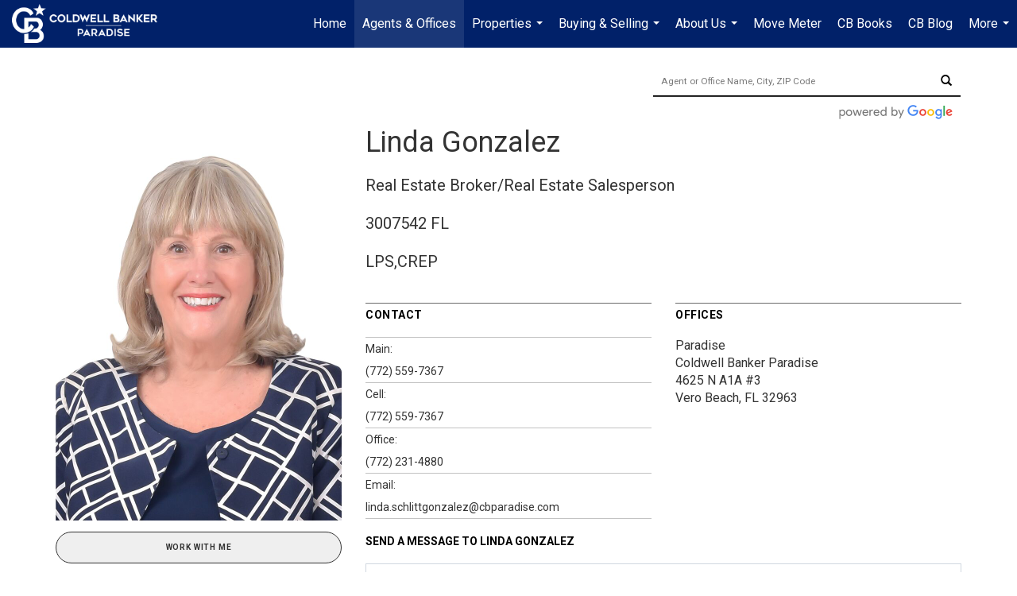

--- FILE ---
content_type: text/html; charset=utf-8
request_url: https://www.google.com/recaptcha/api2/anchor?ar=1&k=6LdmtrYUAAAAAAHk0DIYZUZov8ZzYGbtAIozmHtV&co=aHR0cHM6Ly9jYnBhcmFkaXNlLmNvbTo0NDM.&hl=en&v=N67nZn4AqZkNcbeMu4prBgzg&size=invisible&anchor-ms=20000&execute-ms=30000&cb=sdhdnfuly4ic
body_size: 48692
content:
<!DOCTYPE HTML><html dir="ltr" lang="en"><head><meta http-equiv="Content-Type" content="text/html; charset=UTF-8">
<meta http-equiv="X-UA-Compatible" content="IE=edge">
<title>reCAPTCHA</title>
<style type="text/css">
/* cyrillic-ext */
@font-face {
  font-family: 'Roboto';
  font-style: normal;
  font-weight: 400;
  font-stretch: 100%;
  src: url(//fonts.gstatic.com/s/roboto/v48/KFO7CnqEu92Fr1ME7kSn66aGLdTylUAMa3GUBHMdazTgWw.woff2) format('woff2');
  unicode-range: U+0460-052F, U+1C80-1C8A, U+20B4, U+2DE0-2DFF, U+A640-A69F, U+FE2E-FE2F;
}
/* cyrillic */
@font-face {
  font-family: 'Roboto';
  font-style: normal;
  font-weight: 400;
  font-stretch: 100%;
  src: url(//fonts.gstatic.com/s/roboto/v48/KFO7CnqEu92Fr1ME7kSn66aGLdTylUAMa3iUBHMdazTgWw.woff2) format('woff2');
  unicode-range: U+0301, U+0400-045F, U+0490-0491, U+04B0-04B1, U+2116;
}
/* greek-ext */
@font-face {
  font-family: 'Roboto';
  font-style: normal;
  font-weight: 400;
  font-stretch: 100%;
  src: url(//fonts.gstatic.com/s/roboto/v48/KFO7CnqEu92Fr1ME7kSn66aGLdTylUAMa3CUBHMdazTgWw.woff2) format('woff2');
  unicode-range: U+1F00-1FFF;
}
/* greek */
@font-face {
  font-family: 'Roboto';
  font-style: normal;
  font-weight: 400;
  font-stretch: 100%;
  src: url(//fonts.gstatic.com/s/roboto/v48/KFO7CnqEu92Fr1ME7kSn66aGLdTylUAMa3-UBHMdazTgWw.woff2) format('woff2');
  unicode-range: U+0370-0377, U+037A-037F, U+0384-038A, U+038C, U+038E-03A1, U+03A3-03FF;
}
/* math */
@font-face {
  font-family: 'Roboto';
  font-style: normal;
  font-weight: 400;
  font-stretch: 100%;
  src: url(//fonts.gstatic.com/s/roboto/v48/KFO7CnqEu92Fr1ME7kSn66aGLdTylUAMawCUBHMdazTgWw.woff2) format('woff2');
  unicode-range: U+0302-0303, U+0305, U+0307-0308, U+0310, U+0312, U+0315, U+031A, U+0326-0327, U+032C, U+032F-0330, U+0332-0333, U+0338, U+033A, U+0346, U+034D, U+0391-03A1, U+03A3-03A9, U+03B1-03C9, U+03D1, U+03D5-03D6, U+03F0-03F1, U+03F4-03F5, U+2016-2017, U+2034-2038, U+203C, U+2040, U+2043, U+2047, U+2050, U+2057, U+205F, U+2070-2071, U+2074-208E, U+2090-209C, U+20D0-20DC, U+20E1, U+20E5-20EF, U+2100-2112, U+2114-2115, U+2117-2121, U+2123-214F, U+2190, U+2192, U+2194-21AE, U+21B0-21E5, U+21F1-21F2, U+21F4-2211, U+2213-2214, U+2216-22FF, U+2308-230B, U+2310, U+2319, U+231C-2321, U+2336-237A, U+237C, U+2395, U+239B-23B7, U+23D0, U+23DC-23E1, U+2474-2475, U+25AF, U+25B3, U+25B7, U+25BD, U+25C1, U+25CA, U+25CC, U+25FB, U+266D-266F, U+27C0-27FF, U+2900-2AFF, U+2B0E-2B11, U+2B30-2B4C, U+2BFE, U+3030, U+FF5B, U+FF5D, U+1D400-1D7FF, U+1EE00-1EEFF;
}
/* symbols */
@font-face {
  font-family: 'Roboto';
  font-style: normal;
  font-weight: 400;
  font-stretch: 100%;
  src: url(//fonts.gstatic.com/s/roboto/v48/KFO7CnqEu92Fr1ME7kSn66aGLdTylUAMaxKUBHMdazTgWw.woff2) format('woff2');
  unicode-range: U+0001-000C, U+000E-001F, U+007F-009F, U+20DD-20E0, U+20E2-20E4, U+2150-218F, U+2190, U+2192, U+2194-2199, U+21AF, U+21E6-21F0, U+21F3, U+2218-2219, U+2299, U+22C4-22C6, U+2300-243F, U+2440-244A, U+2460-24FF, U+25A0-27BF, U+2800-28FF, U+2921-2922, U+2981, U+29BF, U+29EB, U+2B00-2BFF, U+4DC0-4DFF, U+FFF9-FFFB, U+10140-1018E, U+10190-1019C, U+101A0, U+101D0-101FD, U+102E0-102FB, U+10E60-10E7E, U+1D2C0-1D2D3, U+1D2E0-1D37F, U+1F000-1F0FF, U+1F100-1F1AD, U+1F1E6-1F1FF, U+1F30D-1F30F, U+1F315, U+1F31C, U+1F31E, U+1F320-1F32C, U+1F336, U+1F378, U+1F37D, U+1F382, U+1F393-1F39F, U+1F3A7-1F3A8, U+1F3AC-1F3AF, U+1F3C2, U+1F3C4-1F3C6, U+1F3CA-1F3CE, U+1F3D4-1F3E0, U+1F3ED, U+1F3F1-1F3F3, U+1F3F5-1F3F7, U+1F408, U+1F415, U+1F41F, U+1F426, U+1F43F, U+1F441-1F442, U+1F444, U+1F446-1F449, U+1F44C-1F44E, U+1F453, U+1F46A, U+1F47D, U+1F4A3, U+1F4B0, U+1F4B3, U+1F4B9, U+1F4BB, U+1F4BF, U+1F4C8-1F4CB, U+1F4D6, U+1F4DA, U+1F4DF, U+1F4E3-1F4E6, U+1F4EA-1F4ED, U+1F4F7, U+1F4F9-1F4FB, U+1F4FD-1F4FE, U+1F503, U+1F507-1F50B, U+1F50D, U+1F512-1F513, U+1F53E-1F54A, U+1F54F-1F5FA, U+1F610, U+1F650-1F67F, U+1F687, U+1F68D, U+1F691, U+1F694, U+1F698, U+1F6AD, U+1F6B2, U+1F6B9-1F6BA, U+1F6BC, U+1F6C6-1F6CF, U+1F6D3-1F6D7, U+1F6E0-1F6EA, U+1F6F0-1F6F3, U+1F6F7-1F6FC, U+1F700-1F7FF, U+1F800-1F80B, U+1F810-1F847, U+1F850-1F859, U+1F860-1F887, U+1F890-1F8AD, U+1F8B0-1F8BB, U+1F8C0-1F8C1, U+1F900-1F90B, U+1F93B, U+1F946, U+1F984, U+1F996, U+1F9E9, U+1FA00-1FA6F, U+1FA70-1FA7C, U+1FA80-1FA89, U+1FA8F-1FAC6, U+1FACE-1FADC, U+1FADF-1FAE9, U+1FAF0-1FAF8, U+1FB00-1FBFF;
}
/* vietnamese */
@font-face {
  font-family: 'Roboto';
  font-style: normal;
  font-weight: 400;
  font-stretch: 100%;
  src: url(//fonts.gstatic.com/s/roboto/v48/KFO7CnqEu92Fr1ME7kSn66aGLdTylUAMa3OUBHMdazTgWw.woff2) format('woff2');
  unicode-range: U+0102-0103, U+0110-0111, U+0128-0129, U+0168-0169, U+01A0-01A1, U+01AF-01B0, U+0300-0301, U+0303-0304, U+0308-0309, U+0323, U+0329, U+1EA0-1EF9, U+20AB;
}
/* latin-ext */
@font-face {
  font-family: 'Roboto';
  font-style: normal;
  font-weight: 400;
  font-stretch: 100%;
  src: url(//fonts.gstatic.com/s/roboto/v48/KFO7CnqEu92Fr1ME7kSn66aGLdTylUAMa3KUBHMdazTgWw.woff2) format('woff2');
  unicode-range: U+0100-02BA, U+02BD-02C5, U+02C7-02CC, U+02CE-02D7, U+02DD-02FF, U+0304, U+0308, U+0329, U+1D00-1DBF, U+1E00-1E9F, U+1EF2-1EFF, U+2020, U+20A0-20AB, U+20AD-20C0, U+2113, U+2C60-2C7F, U+A720-A7FF;
}
/* latin */
@font-face {
  font-family: 'Roboto';
  font-style: normal;
  font-weight: 400;
  font-stretch: 100%;
  src: url(//fonts.gstatic.com/s/roboto/v48/KFO7CnqEu92Fr1ME7kSn66aGLdTylUAMa3yUBHMdazQ.woff2) format('woff2');
  unicode-range: U+0000-00FF, U+0131, U+0152-0153, U+02BB-02BC, U+02C6, U+02DA, U+02DC, U+0304, U+0308, U+0329, U+2000-206F, U+20AC, U+2122, U+2191, U+2193, U+2212, U+2215, U+FEFF, U+FFFD;
}
/* cyrillic-ext */
@font-face {
  font-family: 'Roboto';
  font-style: normal;
  font-weight: 500;
  font-stretch: 100%;
  src: url(//fonts.gstatic.com/s/roboto/v48/KFO7CnqEu92Fr1ME7kSn66aGLdTylUAMa3GUBHMdazTgWw.woff2) format('woff2');
  unicode-range: U+0460-052F, U+1C80-1C8A, U+20B4, U+2DE0-2DFF, U+A640-A69F, U+FE2E-FE2F;
}
/* cyrillic */
@font-face {
  font-family: 'Roboto';
  font-style: normal;
  font-weight: 500;
  font-stretch: 100%;
  src: url(//fonts.gstatic.com/s/roboto/v48/KFO7CnqEu92Fr1ME7kSn66aGLdTylUAMa3iUBHMdazTgWw.woff2) format('woff2');
  unicode-range: U+0301, U+0400-045F, U+0490-0491, U+04B0-04B1, U+2116;
}
/* greek-ext */
@font-face {
  font-family: 'Roboto';
  font-style: normal;
  font-weight: 500;
  font-stretch: 100%;
  src: url(//fonts.gstatic.com/s/roboto/v48/KFO7CnqEu92Fr1ME7kSn66aGLdTylUAMa3CUBHMdazTgWw.woff2) format('woff2');
  unicode-range: U+1F00-1FFF;
}
/* greek */
@font-face {
  font-family: 'Roboto';
  font-style: normal;
  font-weight: 500;
  font-stretch: 100%;
  src: url(//fonts.gstatic.com/s/roboto/v48/KFO7CnqEu92Fr1ME7kSn66aGLdTylUAMa3-UBHMdazTgWw.woff2) format('woff2');
  unicode-range: U+0370-0377, U+037A-037F, U+0384-038A, U+038C, U+038E-03A1, U+03A3-03FF;
}
/* math */
@font-face {
  font-family: 'Roboto';
  font-style: normal;
  font-weight: 500;
  font-stretch: 100%;
  src: url(//fonts.gstatic.com/s/roboto/v48/KFO7CnqEu92Fr1ME7kSn66aGLdTylUAMawCUBHMdazTgWw.woff2) format('woff2');
  unicode-range: U+0302-0303, U+0305, U+0307-0308, U+0310, U+0312, U+0315, U+031A, U+0326-0327, U+032C, U+032F-0330, U+0332-0333, U+0338, U+033A, U+0346, U+034D, U+0391-03A1, U+03A3-03A9, U+03B1-03C9, U+03D1, U+03D5-03D6, U+03F0-03F1, U+03F4-03F5, U+2016-2017, U+2034-2038, U+203C, U+2040, U+2043, U+2047, U+2050, U+2057, U+205F, U+2070-2071, U+2074-208E, U+2090-209C, U+20D0-20DC, U+20E1, U+20E5-20EF, U+2100-2112, U+2114-2115, U+2117-2121, U+2123-214F, U+2190, U+2192, U+2194-21AE, U+21B0-21E5, U+21F1-21F2, U+21F4-2211, U+2213-2214, U+2216-22FF, U+2308-230B, U+2310, U+2319, U+231C-2321, U+2336-237A, U+237C, U+2395, U+239B-23B7, U+23D0, U+23DC-23E1, U+2474-2475, U+25AF, U+25B3, U+25B7, U+25BD, U+25C1, U+25CA, U+25CC, U+25FB, U+266D-266F, U+27C0-27FF, U+2900-2AFF, U+2B0E-2B11, U+2B30-2B4C, U+2BFE, U+3030, U+FF5B, U+FF5D, U+1D400-1D7FF, U+1EE00-1EEFF;
}
/* symbols */
@font-face {
  font-family: 'Roboto';
  font-style: normal;
  font-weight: 500;
  font-stretch: 100%;
  src: url(//fonts.gstatic.com/s/roboto/v48/KFO7CnqEu92Fr1ME7kSn66aGLdTylUAMaxKUBHMdazTgWw.woff2) format('woff2');
  unicode-range: U+0001-000C, U+000E-001F, U+007F-009F, U+20DD-20E0, U+20E2-20E4, U+2150-218F, U+2190, U+2192, U+2194-2199, U+21AF, U+21E6-21F0, U+21F3, U+2218-2219, U+2299, U+22C4-22C6, U+2300-243F, U+2440-244A, U+2460-24FF, U+25A0-27BF, U+2800-28FF, U+2921-2922, U+2981, U+29BF, U+29EB, U+2B00-2BFF, U+4DC0-4DFF, U+FFF9-FFFB, U+10140-1018E, U+10190-1019C, U+101A0, U+101D0-101FD, U+102E0-102FB, U+10E60-10E7E, U+1D2C0-1D2D3, U+1D2E0-1D37F, U+1F000-1F0FF, U+1F100-1F1AD, U+1F1E6-1F1FF, U+1F30D-1F30F, U+1F315, U+1F31C, U+1F31E, U+1F320-1F32C, U+1F336, U+1F378, U+1F37D, U+1F382, U+1F393-1F39F, U+1F3A7-1F3A8, U+1F3AC-1F3AF, U+1F3C2, U+1F3C4-1F3C6, U+1F3CA-1F3CE, U+1F3D4-1F3E0, U+1F3ED, U+1F3F1-1F3F3, U+1F3F5-1F3F7, U+1F408, U+1F415, U+1F41F, U+1F426, U+1F43F, U+1F441-1F442, U+1F444, U+1F446-1F449, U+1F44C-1F44E, U+1F453, U+1F46A, U+1F47D, U+1F4A3, U+1F4B0, U+1F4B3, U+1F4B9, U+1F4BB, U+1F4BF, U+1F4C8-1F4CB, U+1F4D6, U+1F4DA, U+1F4DF, U+1F4E3-1F4E6, U+1F4EA-1F4ED, U+1F4F7, U+1F4F9-1F4FB, U+1F4FD-1F4FE, U+1F503, U+1F507-1F50B, U+1F50D, U+1F512-1F513, U+1F53E-1F54A, U+1F54F-1F5FA, U+1F610, U+1F650-1F67F, U+1F687, U+1F68D, U+1F691, U+1F694, U+1F698, U+1F6AD, U+1F6B2, U+1F6B9-1F6BA, U+1F6BC, U+1F6C6-1F6CF, U+1F6D3-1F6D7, U+1F6E0-1F6EA, U+1F6F0-1F6F3, U+1F6F7-1F6FC, U+1F700-1F7FF, U+1F800-1F80B, U+1F810-1F847, U+1F850-1F859, U+1F860-1F887, U+1F890-1F8AD, U+1F8B0-1F8BB, U+1F8C0-1F8C1, U+1F900-1F90B, U+1F93B, U+1F946, U+1F984, U+1F996, U+1F9E9, U+1FA00-1FA6F, U+1FA70-1FA7C, U+1FA80-1FA89, U+1FA8F-1FAC6, U+1FACE-1FADC, U+1FADF-1FAE9, U+1FAF0-1FAF8, U+1FB00-1FBFF;
}
/* vietnamese */
@font-face {
  font-family: 'Roboto';
  font-style: normal;
  font-weight: 500;
  font-stretch: 100%;
  src: url(//fonts.gstatic.com/s/roboto/v48/KFO7CnqEu92Fr1ME7kSn66aGLdTylUAMa3OUBHMdazTgWw.woff2) format('woff2');
  unicode-range: U+0102-0103, U+0110-0111, U+0128-0129, U+0168-0169, U+01A0-01A1, U+01AF-01B0, U+0300-0301, U+0303-0304, U+0308-0309, U+0323, U+0329, U+1EA0-1EF9, U+20AB;
}
/* latin-ext */
@font-face {
  font-family: 'Roboto';
  font-style: normal;
  font-weight: 500;
  font-stretch: 100%;
  src: url(//fonts.gstatic.com/s/roboto/v48/KFO7CnqEu92Fr1ME7kSn66aGLdTylUAMa3KUBHMdazTgWw.woff2) format('woff2');
  unicode-range: U+0100-02BA, U+02BD-02C5, U+02C7-02CC, U+02CE-02D7, U+02DD-02FF, U+0304, U+0308, U+0329, U+1D00-1DBF, U+1E00-1E9F, U+1EF2-1EFF, U+2020, U+20A0-20AB, U+20AD-20C0, U+2113, U+2C60-2C7F, U+A720-A7FF;
}
/* latin */
@font-face {
  font-family: 'Roboto';
  font-style: normal;
  font-weight: 500;
  font-stretch: 100%;
  src: url(//fonts.gstatic.com/s/roboto/v48/KFO7CnqEu92Fr1ME7kSn66aGLdTylUAMa3yUBHMdazQ.woff2) format('woff2');
  unicode-range: U+0000-00FF, U+0131, U+0152-0153, U+02BB-02BC, U+02C6, U+02DA, U+02DC, U+0304, U+0308, U+0329, U+2000-206F, U+20AC, U+2122, U+2191, U+2193, U+2212, U+2215, U+FEFF, U+FFFD;
}
/* cyrillic-ext */
@font-face {
  font-family: 'Roboto';
  font-style: normal;
  font-weight: 900;
  font-stretch: 100%;
  src: url(//fonts.gstatic.com/s/roboto/v48/KFO7CnqEu92Fr1ME7kSn66aGLdTylUAMa3GUBHMdazTgWw.woff2) format('woff2');
  unicode-range: U+0460-052F, U+1C80-1C8A, U+20B4, U+2DE0-2DFF, U+A640-A69F, U+FE2E-FE2F;
}
/* cyrillic */
@font-face {
  font-family: 'Roboto';
  font-style: normal;
  font-weight: 900;
  font-stretch: 100%;
  src: url(//fonts.gstatic.com/s/roboto/v48/KFO7CnqEu92Fr1ME7kSn66aGLdTylUAMa3iUBHMdazTgWw.woff2) format('woff2');
  unicode-range: U+0301, U+0400-045F, U+0490-0491, U+04B0-04B1, U+2116;
}
/* greek-ext */
@font-face {
  font-family: 'Roboto';
  font-style: normal;
  font-weight: 900;
  font-stretch: 100%;
  src: url(//fonts.gstatic.com/s/roboto/v48/KFO7CnqEu92Fr1ME7kSn66aGLdTylUAMa3CUBHMdazTgWw.woff2) format('woff2');
  unicode-range: U+1F00-1FFF;
}
/* greek */
@font-face {
  font-family: 'Roboto';
  font-style: normal;
  font-weight: 900;
  font-stretch: 100%;
  src: url(//fonts.gstatic.com/s/roboto/v48/KFO7CnqEu92Fr1ME7kSn66aGLdTylUAMa3-UBHMdazTgWw.woff2) format('woff2');
  unicode-range: U+0370-0377, U+037A-037F, U+0384-038A, U+038C, U+038E-03A1, U+03A3-03FF;
}
/* math */
@font-face {
  font-family: 'Roboto';
  font-style: normal;
  font-weight: 900;
  font-stretch: 100%;
  src: url(//fonts.gstatic.com/s/roboto/v48/KFO7CnqEu92Fr1ME7kSn66aGLdTylUAMawCUBHMdazTgWw.woff2) format('woff2');
  unicode-range: U+0302-0303, U+0305, U+0307-0308, U+0310, U+0312, U+0315, U+031A, U+0326-0327, U+032C, U+032F-0330, U+0332-0333, U+0338, U+033A, U+0346, U+034D, U+0391-03A1, U+03A3-03A9, U+03B1-03C9, U+03D1, U+03D5-03D6, U+03F0-03F1, U+03F4-03F5, U+2016-2017, U+2034-2038, U+203C, U+2040, U+2043, U+2047, U+2050, U+2057, U+205F, U+2070-2071, U+2074-208E, U+2090-209C, U+20D0-20DC, U+20E1, U+20E5-20EF, U+2100-2112, U+2114-2115, U+2117-2121, U+2123-214F, U+2190, U+2192, U+2194-21AE, U+21B0-21E5, U+21F1-21F2, U+21F4-2211, U+2213-2214, U+2216-22FF, U+2308-230B, U+2310, U+2319, U+231C-2321, U+2336-237A, U+237C, U+2395, U+239B-23B7, U+23D0, U+23DC-23E1, U+2474-2475, U+25AF, U+25B3, U+25B7, U+25BD, U+25C1, U+25CA, U+25CC, U+25FB, U+266D-266F, U+27C0-27FF, U+2900-2AFF, U+2B0E-2B11, U+2B30-2B4C, U+2BFE, U+3030, U+FF5B, U+FF5D, U+1D400-1D7FF, U+1EE00-1EEFF;
}
/* symbols */
@font-face {
  font-family: 'Roboto';
  font-style: normal;
  font-weight: 900;
  font-stretch: 100%;
  src: url(//fonts.gstatic.com/s/roboto/v48/KFO7CnqEu92Fr1ME7kSn66aGLdTylUAMaxKUBHMdazTgWw.woff2) format('woff2');
  unicode-range: U+0001-000C, U+000E-001F, U+007F-009F, U+20DD-20E0, U+20E2-20E4, U+2150-218F, U+2190, U+2192, U+2194-2199, U+21AF, U+21E6-21F0, U+21F3, U+2218-2219, U+2299, U+22C4-22C6, U+2300-243F, U+2440-244A, U+2460-24FF, U+25A0-27BF, U+2800-28FF, U+2921-2922, U+2981, U+29BF, U+29EB, U+2B00-2BFF, U+4DC0-4DFF, U+FFF9-FFFB, U+10140-1018E, U+10190-1019C, U+101A0, U+101D0-101FD, U+102E0-102FB, U+10E60-10E7E, U+1D2C0-1D2D3, U+1D2E0-1D37F, U+1F000-1F0FF, U+1F100-1F1AD, U+1F1E6-1F1FF, U+1F30D-1F30F, U+1F315, U+1F31C, U+1F31E, U+1F320-1F32C, U+1F336, U+1F378, U+1F37D, U+1F382, U+1F393-1F39F, U+1F3A7-1F3A8, U+1F3AC-1F3AF, U+1F3C2, U+1F3C4-1F3C6, U+1F3CA-1F3CE, U+1F3D4-1F3E0, U+1F3ED, U+1F3F1-1F3F3, U+1F3F5-1F3F7, U+1F408, U+1F415, U+1F41F, U+1F426, U+1F43F, U+1F441-1F442, U+1F444, U+1F446-1F449, U+1F44C-1F44E, U+1F453, U+1F46A, U+1F47D, U+1F4A3, U+1F4B0, U+1F4B3, U+1F4B9, U+1F4BB, U+1F4BF, U+1F4C8-1F4CB, U+1F4D6, U+1F4DA, U+1F4DF, U+1F4E3-1F4E6, U+1F4EA-1F4ED, U+1F4F7, U+1F4F9-1F4FB, U+1F4FD-1F4FE, U+1F503, U+1F507-1F50B, U+1F50D, U+1F512-1F513, U+1F53E-1F54A, U+1F54F-1F5FA, U+1F610, U+1F650-1F67F, U+1F687, U+1F68D, U+1F691, U+1F694, U+1F698, U+1F6AD, U+1F6B2, U+1F6B9-1F6BA, U+1F6BC, U+1F6C6-1F6CF, U+1F6D3-1F6D7, U+1F6E0-1F6EA, U+1F6F0-1F6F3, U+1F6F7-1F6FC, U+1F700-1F7FF, U+1F800-1F80B, U+1F810-1F847, U+1F850-1F859, U+1F860-1F887, U+1F890-1F8AD, U+1F8B0-1F8BB, U+1F8C0-1F8C1, U+1F900-1F90B, U+1F93B, U+1F946, U+1F984, U+1F996, U+1F9E9, U+1FA00-1FA6F, U+1FA70-1FA7C, U+1FA80-1FA89, U+1FA8F-1FAC6, U+1FACE-1FADC, U+1FADF-1FAE9, U+1FAF0-1FAF8, U+1FB00-1FBFF;
}
/* vietnamese */
@font-face {
  font-family: 'Roboto';
  font-style: normal;
  font-weight: 900;
  font-stretch: 100%;
  src: url(//fonts.gstatic.com/s/roboto/v48/KFO7CnqEu92Fr1ME7kSn66aGLdTylUAMa3OUBHMdazTgWw.woff2) format('woff2');
  unicode-range: U+0102-0103, U+0110-0111, U+0128-0129, U+0168-0169, U+01A0-01A1, U+01AF-01B0, U+0300-0301, U+0303-0304, U+0308-0309, U+0323, U+0329, U+1EA0-1EF9, U+20AB;
}
/* latin-ext */
@font-face {
  font-family: 'Roboto';
  font-style: normal;
  font-weight: 900;
  font-stretch: 100%;
  src: url(//fonts.gstatic.com/s/roboto/v48/KFO7CnqEu92Fr1ME7kSn66aGLdTylUAMa3KUBHMdazTgWw.woff2) format('woff2');
  unicode-range: U+0100-02BA, U+02BD-02C5, U+02C7-02CC, U+02CE-02D7, U+02DD-02FF, U+0304, U+0308, U+0329, U+1D00-1DBF, U+1E00-1E9F, U+1EF2-1EFF, U+2020, U+20A0-20AB, U+20AD-20C0, U+2113, U+2C60-2C7F, U+A720-A7FF;
}
/* latin */
@font-face {
  font-family: 'Roboto';
  font-style: normal;
  font-weight: 900;
  font-stretch: 100%;
  src: url(//fonts.gstatic.com/s/roboto/v48/KFO7CnqEu92Fr1ME7kSn66aGLdTylUAMa3yUBHMdazQ.woff2) format('woff2');
  unicode-range: U+0000-00FF, U+0131, U+0152-0153, U+02BB-02BC, U+02C6, U+02DA, U+02DC, U+0304, U+0308, U+0329, U+2000-206F, U+20AC, U+2122, U+2191, U+2193, U+2212, U+2215, U+FEFF, U+FFFD;
}

</style>
<link rel="stylesheet" type="text/css" href="https://www.gstatic.com/recaptcha/releases/N67nZn4AqZkNcbeMu4prBgzg/styles__ltr.css">
<script nonce="qqztsSWlb-eS_PMMfDVhwQ" type="text/javascript">window['__recaptcha_api'] = 'https://www.google.com/recaptcha/api2/';</script>
<script type="text/javascript" src="https://www.gstatic.com/recaptcha/releases/N67nZn4AqZkNcbeMu4prBgzg/recaptcha__en.js" nonce="qqztsSWlb-eS_PMMfDVhwQ">
      
    </script></head>
<body><div id="rc-anchor-alert" class="rc-anchor-alert"></div>
<input type="hidden" id="recaptcha-token" value="[base64]">
<script type="text/javascript" nonce="qqztsSWlb-eS_PMMfDVhwQ">
      recaptcha.anchor.Main.init("[\x22ainput\x22,[\x22bgdata\x22,\x22\x22,\[base64]/[base64]/MjU1Ong/[base64]/[base64]/[base64]/[base64]/[base64]/[base64]/[base64]/[base64]/[base64]/[base64]/[base64]/[base64]/[base64]/[base64]/[base64]\\u003d\x22,\[base64]\\u003d\x22,\x22wrvDoMK0woDDvFfCjS9Eey3CpcO2Xjw9wphhwo9Sw4zDtxdTAMKHVnQSXUPCqMKBwqDDrGVrwoEyI0wIHjRew4tMBjkCw6hYw7o+ZxJywqXDgsKsw5TCrMKHwoVkFsOwwqvCpsKJLhPDu3PCmMOEF8OaZMOFw5PDi8K4Vjl3cl/[base64]/CkMOYEcK5AsOKGsKiw5vCtMK6w6BpMw1vw4PDkcO+w7fDn8KZw4AwbMKtV8OBw790woPDgXHCmsKnw5/[base64]/CpcOZw4LCk8KaKyBrw4BXwq91LWVmJcOOIMKwwrPClcO2M3XDnMOuwpgdwo8Rw7JFwpPCvcK7fsOYw7nDu3HDj0rCh8KuK8KFFygbw5HDucKhwobCgC96w6nCl8Kdw7Q5MsO/[base64]/DlRApw5bCvnNJw7VfPUjCtzXCpmrCqcOma8OcBcO8dMOkZSFdHn0Qwo5jHsKmw5/[base64]/DgknDkTVcO188C8OMXsKOZ2vDj8OrLGpRUw7Dl2fDtMK3w6YNwr7DuMKgwqgFw6hqw4HCuwrCrcOeY1rDnQPDq3oDw67Do8KQw79AAcKiw4nCp1g8w6HCmMK5wp8KwoDCrWV0F8OwRyfCicK2A8OUw7ASw4ArWl/DjsKbLxfCqXkMwoQvUMOPwoXCpCLCgcKDwrxMw6HDkwIwwrkFw6DDplXDokPDocKJw4/[base64]/Di8KXHcKmw7dRwoLDumvDhBlNw6HDmy7CmifDjMOOJsOMQMOLWm5cwqlkwpQIwr/DljdtQCQNwrRjAsKnAEsgwpnCl0suODHCi8OAY8ORwpVpw4vCq8OAXcOmw6TDlsK/YwnDtMKsbsOGw6jDmEpgwqsWw4HDqMKeRlolwpTDiwMiw6PDhVDCv2oPWFbCi8Kow4jCnRx/w7HDksK4BElhw6zDgxEHwpnCl24rwqHCssKfbcKyw6pCw7s4d8ONEi/[base64]/DqifCh2bDvMKvwqrCn3oVC2wCWAQ+UMKfS8Kbw5zCr0XDm30Bw4HCsUNZPBzDsQrDicOTwobCgGhaVsK9wrYDw6dPwr/DvMKkw7ccScONEiwmwrlFw5zDiMKGVDN9KjQ1w711wpspwpfCg2bCjcKRw5EvIsOCwo7ChVDCmTjDusKQHUjDuwduCjLDnsK5RConOV/[base64]/DtcKAwo4lw6sTwqrCuTPCjwlKYWs/wpk0w5nCmU5iam9tXilCw7ZpUT4OPMOdwqHDnhPDiysjL8OOw7xbw7IMwp/[base64]/Dt8KvU8O3w7rCjcOjNcOXwq1mw5JKcCo7AcOVPsKbw4Npwp0UwrJhVU1ce2rDuiTCpsKbwqBswrQ9wq7DuiICInDDln5rD8OgL3VSXcKmNcKCwpzCi8OIw5TChmN1ecKOwobDp8OIdjnCtDsOwpvDssOWF8KQKkAkw7/DjiElXHAEw7gnwogALcO7V8KFATzCjMKDYnbDmMOWGyzDpsOKDXljGTcVY8KNwpoXHnprwpZUPAXDj3gUNmNgeGQ3VSLDqcKcwoXCqMO3fsOZPnTDvBXDt8K/[base64]/CkD/CgWJCwqcnw67Cn8K8w6NtCFZZOMKzIsKjFcORwrpow5rCnsKtw78jDRk9KMKRBFcWOGIqwr/DmyzClAhLay0Jw4zCg2UHw7PCl3Eaw5/DhmPDlcKmPsKYJlMbwq7CosK6wqHDlMOFw6TCu8OMwr/DnsKcwpLDvkvDj00Bw491w4rCkEfDrMKqBGwxCzEWw7kDHi5hw4kReMOzNE1mViDCocKyw7rDs8KgwpY1w6B0w5kmIWDDhCXCg8KLY2FpwrppAsOeeMOSw7EgMcKBw5cMw5l8XFxtw6UowoBnQcOwF0/CiyjCtBtNw4/Ds8K/wrjDn8KXwpDDtBnCrWfDl8KYQMKAw4vChMKuIcKVw4TCrCJqwoY8N8Kpw7EAwqJuwo/CmcKmMcKtwp5PwpQfTTjDoMOrwpPDkjcowqvDscKoPsOWwrg9wqTDvFzDssKvw4DCjMK4NQDDqArDisO1w4oGwrTDsMKPwopKw4MYCH/ComnCo17Cs8O4J8KowrgLbA/[base64]/wpxkwojChcKhQMOyw4xhw6xsesKmJcOzw5IBBcKhDcOLwrlVwo8pdWtCVFQAWcK+wpLDiQDDu2YyIVXDt8KNwr7DlsOswrzDu8KrKykrw59iW8OgDxrDicK9w6wRw5rCn8OBU8OHwqXCjCUXw6TCosOHw59LHgxlwrLDqcKRQyZGH0/DlsOjw43DhTxibsOuwpPDhcO3wobDusKvGT3DmEfDm8O2FMOXw4Zsdko/MBTDpFhcw6vDlG9efMOGwrrCvMO7cwsfwpQmwqHDpwbDnHYLwrMWQcOaAAFgworDtn/[base64]/CrlpHwpVow63DvgQDSsKLdEVzwpAHZcOfwqDDiBzDjVnDtj/[base64]/CucK/wp3DqMOGRcO4Z8OGw5VsZ3cdXsKQw47DvMKsRsK5cFQlBMKMw6xpw53CsUBEwr/CqMOdw6F1w6hbw5nCmHXDsUrDiR/Cj8K/E8OVUjJpw5LDm1bDukp3fmPDmRLCisOjwrjCssKDQH57wr/DhsKsX3DClcOzw4d0w5xVd8KNK8OcA8KKw5RMTcOYwqNuw5PDoERREBh0FMOtw69EKcOIYwMnOXgDVsKjRcO9wrQ6w5sfwo9ZV8KnNMKoF8OAVFzDvRdvw7Bqw63CjsK7Tw1pdsKuwq8sC2bDqHLDuhDDuydGGi/Ct3oUVMKyIsO3TUnCuMK+wq3CgGHDlcKxw714Wi9SwrMsw7DCuDBuw6PDnn0ufDrDicKKLD1jwolwwpEDw6TCvyZWwqjDtcKHKwsaHT55w7UYwpHDkg8xQsOeeQgSw47CjMOidsOTC1/[base64]/DkiTDlGsjLyFvwqNhwpfDvsKhw4PDi8K2w7/Dn8KhUcOHwpvDuHgwPcKqT8KTwqVUw7TDusKMWk3Ds8OzGCrCr8O5fMOxBWRxwr/[base64]/w7/CiBbCrcOHwqoZwrhFwrbDmcOIw6RYbnTDhMOBwqjDkUPDh8K0W8Kjw4rDi2LCtGLDjsKow7vCtyFSM8KNCgPCnzfDnsO5wovCvTk0WRfChHPDlMObFcKkw7nDsjvCuyrClhlOw47CnsKab0fCghM0WxPDrsO6cMOvIE/DjwfCiMKYQ8KmNcOgw7LDlUsuw4PDqMKoCRoRwofDpx/[base64]/DjSA2wqLDl2MDwqMLwrHDtsO8woPClMKzwrvDqFhoworChDwvJgrDh8Kzw5UQVlowIzXCjSnClkdTwql4wrDDt1cDw4HDsCvCvEXDlcK6QALCpn/CmDlickrCosOzTGIWwqLDukzDhkjDmXlTwoTDtMO0wpPCgyp9w5hwfcOQNcKww5fDgsOlDMKtDcOiw5DCtsK3KMK5fcOsNMKxwp3CmsKkwp4/woXDvHwmw5pAw6M/wrs0wrjDuDrDnFvDtMOywrzCuWE1w7fCu8OcK01xwpDDumXCkzHDkkHDtnJkwooPw7kpwqooDgpGAWBaAsO1IsOzw5oPw4/Ch05rDh0Kw4LCk8O+HsKEfVMVwrXDu8Kaw6bDnMOVwqcbw7rDn8ODO8Kjw6rCisOlagMGwp7CjFTCtBbCj27CvRvClV/Co3pYA00Gw5NMwoTDrxFXwonCtMOmwpzDpMO7wrwVwrckFMK4woNdMX11w7lyIsOiwqd5w7cuL1Yzw6UxUCDCo8OVGSNfwo3DoibCp8OEw5LClsOqwrvCmMO8NcKmAcKnwrwlLAJgLSbCssKMT8OMHcKiLsKpwoHDoRnChi3DjVNcZAp8B8KwSSXCsD/Dt1LDgMOdccOQNsOVwpgNUFzDkMO/w4HDu8KuBsKzwrJqw47CgF/[base64]/wrMeTMO5dcOuHj3ClMORXCbCox7CssODZWzDhX5IwolZwpTCjMO1EzrDkcK6w4Rww5TCl1LDrhjCjMO5LVIHDsKgfMKQw7DDoMOUdsK3b21kXz1WwrXDsmrCvcOHw63ClcOkWcK5KlTCmwNhwqPCuMOCwpnDrMKFMw/Ctn4fwqvCr8Kcw4d2Rz/[base64]/[base64]/CucKqw7pgaC5IwrPDsTTCi8K+YkRkGFTClzTDgws0YlVww6LDuHFFSMKmXsO1AhTCkcO0w57DpAzDkMOmKVLDmMKAwpx7w7w+PyF0dCPDssOdOcO3W0RVO8OTw6sQwpDDkmjDowg5w5TCmsOtHMOvP2HDkzJYwpV0worDrsK3VlrCi3NXMMO/wp/CqcOoZcOYwrTClnnDqAJLbMKKYypgXsKWe8KHwpMAw5o+wpPCgMO5w53Cmm8Bw67Ct3paYMOrwowDC8KCH04mQMOJw73Ck8Orw4vDpkDCtcKYwrzDk1/DjWjDqBfDscK1IUrDpivCng/DskNXwr1rwod3wr7DjyU0wqfCvmN8w7bDtRzCnknClCnDocKdw4EzwrvDh8KhLzjCpVnDpB91LHnDl8OcwrXDoMOTGMKHw5IcwpbDmjUIw5/Co0p8YsKKwpnCsMKlBcKDw4YxwobDm8K4bcKzwojCiDfCtMOqJF9oCy5Rw6jCtz3CpsKpwqJUw4zCj8KHwp/DpMKwwo8FKDkiwrA0wqA3JFoVZ8KON0nCgT0KUMO7woQTw6lZwqvChwXClsKeOl/Dg8Kjw6dhw7gQGsKrw7rClWArLsKvwpNDYFvCqxF6w6/DsznDqMKrA8KKEMKERMKdw7AgwqzDpsOeLsOKw5LCqsKWXCYswogZw77Dj8OPYcKqwrx/woHChsKIwqc9BgPCqMKBJMO5LsO6enhew7t7UHw7wqnDu8KqwqZiGcKfAsOTLMK4wr/[base64]/UcOMMMKVXMKDw7HCgMOffFxaSlnDuGQlPcOMC2HCpH4mwrXCrcO9R8K2wrnDhW7CuMOzwotuwqklYcKcw6LDtcOnw7ZVw4zDl8Obwr/DgSfDpyHCk0XCj8KKw7DDtS/CkMOrwqvCjMKVYGIpw6xkw5hLbcKaRwbDi8KfdSjDr8K1EEzChTzDvsKdW8K7RERUw4nCuFtpw4YEwq9Dwo3DqRHCgcKoSsKhw4AyST0WI8OAS8KzA0vCqXsVw5wZY2Bqw7PCsMOYUV7CuVvCmMKQG1bDqcOzZiVjHMKSw5/DnDtEw7vDrcKEw4fCllYqVMONehMeQhA+w6AjT2FTHsKOw4lUG1RITUXDucKBw6zCicKKw45WX0sPwqDCkgDCmDvDusOjwqg5CsORGXMZw61NOcOJwqQOBMO8w7UOwqjDr3jChcOHH8O+ecKEWMKuIsKbA8Oewo4sWyLDr2nCqiwUwp1DwqASD3EWOcKrPsO/F8OhUMOES8OSw63CsQ3Cu8KGwpUwUMK3KMKEw4MQFMK5GcOvw6zDk0AOwr0xZwHDscK2fcOvLsOrwo5jw5/CpsOoYilBYcKBFMOFecKtDQ9/b8KAw5TCmg3DpMOhwrthP8O7IRoeOsOSwo7CssK3VMOaw70iCsOBw6oMeUHDp2fDuMOawrJAbMKtw4U1PER5woE7K8OwBcOvwq4/fMKzFRYLwpHCv8KkwoJ0w5LDrcKfKmjCgUXCmWdKJcKiwqMDw7PCsXUUFWMtFzkjw5MONmtqDcOHJElFGlDCisKTE8ORw4PDvMOkwpfDow8gbsOVwp/[base64]/CrAATw5LDo8KMw4nDgsO0wpknw57ClsOiwqp3KDVhIG88RCbCo2ZJM00ueylKwpwdw5gAUsODw4BLGB/DpsO2M8KVwoU/w5kkw4nCocKPZRNQDELCixc2w4TCjgQtw4DChsOzEcK6d0bDnMONd0fCq2kuTHvDiMKDw5YUZsOxwrUyw6NowpRsw4PDv8OQW8OXwr0ew5EpQMK2HcOGw5fDvMKPMXRYw7TCm3AnUmhlUcKeRSRpwpHCukLCkyNNS8KQRMKed3/CuXjDiMO/w6PCv8Ovw4gMCXHCsERTwrRlXBEkC8KifEBiJm/Cjj9FRUx+bHZ/fmIbNTHDn0QRV8KDw4dMw4LClcOaIsOYwqs+w4h8e3jCs8OTwrdsHSnCnA9nw5/DgcKLDcOawqgqDMKFwrHDnMOuwrnDuRXCnsKKw6BrcjfDrMK5dsKGK8KoYzcTOgB/CDTCvMKUw7TCqAvCtcKjwpJFYsOOwq9uLsKzbMOmMcOYIFzDkBXDrcKwSUDDhMK0GBI6V8O/DRVHFsKsHCHDpsKbw6I4w6jCpcKEwpMJwrQjwq/DpU3DjWjCoMK5PcKuVU/CicKROXzCt8KtC8Oiw4gnw5tGc20Xw4p/ICDCr8O4w4jDr38DwqsIYMKJYMOLL8KZwrktJGoow7PDocKELsKUw5/CjcKCelZeZ8K9w7bDo8KIwq7CrMKbH37CpcO8w53CihTDlAfDgBUbcz/[base64]/CuB7Cjh8ww67DmcKWEcK3w7/[base64]/GDAZb8Kyw4doOMOAbcK2SyBmw4HDlMKcwosrGWLCqw7CosKpFiR/[base64]/wo9hK2XDgMKxwrR1w7bCuC4MJgEZwqsYfcOqTlLCmsOqw5A3T8OaMMKnw5QMwppcwqdMw4rCgsKAXBfCpBzDucOCYMKEw6wJw6jDj8ODw4/Do1XCgxjDuWAAO8KRw6kIwrpAwpB+IcOJBMOgwq/Do8KpRALCl0PDpcOKw6/[base64]/DtHTDg8KEw4bDpMK4w4HDgsOIw7hqwqTDrxrDmGo4wpDDqy/[base64]/[base64]/DusOYw63CsMO5AMOLa8KXwpLCkwEtw6vDvDTDqMKWYEXCmwgKFMO/fMOowozCpTcidcKyb8Oxw4dMG8OudkMldz/[base64]/Ayk3LMOjNSJaP8O7w7EDw7nDuAjDvzfDvhhzH3QiSMKRwrrDg8K7Ul3DlcKKHcO5D8OzwoDDsgkPTX9Zwo3Dr8OGwpITw7bDoBPCqwTDuwIswrbDr0nDoTbCvUA8w6scGF19wozDmi7DucOtw5jDpg/DicOKBsOVEsKmwpJcf34Hw4ZuwqsfTBzDomzCtFHDkCrCuy/[base64]/wplYw48QwqTCiMKOwpzDu8KvwoHDvMKiwrfCkW9ODzTCj8O3WsKDF0xlwqYhwqbClsK1w4LDj3bCvsKXwobDvy8VM0EhCVTCo2PDq8ODw59EwrobEcK9wqbCg8OCw6cJw6dnw6wxwoBYwqRMJcO/PsKlIcOMecKHw5hxNMO0TcKRwonDjCLDlsO1UXPDq8OIw5VmwolGc1V6fwLDqkdTwqHCicOMR10Pw43CvHXDsgQxUMKWQWsreDc0aMKpXWdDMMKfAMOjWWTDo8OqdC7DjsKQw4lKVUjDoMO/[base64]/Cl8OoWsOobcOQQsK/wo/DukXDjj0JZj8sw4jCicKcDcKDw67CmcOtElYebXNqOcKCZ0rDn8OYBkvCsU8neMKowrbDoMObw4JoZ8KuUMKXwosSwq9hbQjCtcOzw6nCgcKwLSMNw690w6/[base64]/DjnDDvMKgO8KiCMKrKDnDi8Oxw6RMDHHCgy5lw5Fow7HDsmgsw5o3XWlxUljCgwwOXcKoMcK/w65EVsOmw7vCvcOdwocrYBPCpsKLw6fCisKcccKdKCZLMWscwooGw5wvw6ZewpfClAPDvcK0w7M0wqFfAMOTal3CsCxKwonCgsOgwrHCqwXCtWAzWsKff8KEAcODZ8KYD1XDnzQCOiw/eGXCjSlzwqTCq8OHbsKSw7UIYsOmKMKsDsKeSAhsTzIbNjXCsFkOwrwqwr/DjkN/K8Ksw43DosOyFcKvw6F2BUoPKMOhwp/DhQvDtyvClsOKXkMLwoY0wpZ1VcKcaD7CpMO7w5zCuxPCl2p7wpDDkGnCjwLCuBVDwpPCr8Onw6Mowq0Qe8KuC3vCqcKiBsOrw5fDhxofwo3DisOACXMyUcOtfkgxTsO7SUDDtcK3w6fDlEtPDRQsw5jCpsO5w4pywpnDmUvCow5hw7XChitJwqoUbjErSGvCqsK/w4/[base64]/[base64]/CuGRAdcOEw4wiPzbCosKXLMKWZMOaSRNOLXfCl8OQT2wXPcKMQMKUw7RvYjjCtCYKUREvwp1Bw55ge8KxW8KVw63DrB/Dm2p/RynDgyTDg8OlM8OoT0EGw4ooIjfCg2o9wo8Sw6vCtMOrcWbDrkfDpcKhEcOMb8Opw7kVZMOXKcKnKU3DojABIcOUw43CqiYWw5bDocO0K8KUFMK7RXcDw5R3w6V1w6ItGwAgU0/CuyLCssOrDywVw4vCqsOvwqrCv05Xw4gVwpbDrhXDsgENwoTCu8OyCMO+IsKdw5tzOsKSwpIMwqXCpsKDRCE0X8OcL8Knw4bDp0Ydw6UbwrjCk1bDn3dBS8Ktw5gVwoUvRXbDkcOudmrDmWdeRMKDF1jDgkLCsj/DtyRRJsKkE8KvwrHDlsKpw4XCpMKERMKAw4nCvGfDn23Dr3cmwpl/[base64]/CiBDDtcOIEn3CrEtHwqrCrMKowoFVIsK9MwDCjsKnaXfDtEdaRcO+CsK2wqDDvsK9SsKuPsKWDVdSwpLChMKNw5nDmcKFIzrDgsObw49UBcKrw7jDtsKAw7F6My/CrsK6DCI/[base64]/CvXRewoEjesKPSMOJwr55c08RUMOpwrNVCsKLWBbDqSbDvTsGDTo+YMKawqBwYMKQwrRIwrc2w5bColNrwqpKWVnDrcOBaMKUIBjDu0AQHxXDkFfCicK/SMKMHWVXQ23CpsOtw5LDpHzDhSQew7nCjjHCosKDw6PDvsOYFcOUw6fDpsK5Ry00IsK7w6rDuE1qw7rDokLDtcOhK1vDs0x1ViUQw67CrnLCoMKow4PDjGB8wqcfw7lPw7MUdEnDownDocK2wpzCqcKFWcO5cVgiPQbDlMONQh/CpVIlwr3CgkgWw5gXEXV2fhQPwqfDv8KhfFcAwq/DkWZEw59cwobCpMOHJg7ClcKPw4DCr0zDtEZdw6PCicK1MsKvwq/DicOKw6BUwrJQCcO3G8KwGMOLwovDgMKyw53Dg0TCi2nDrcO/VsOnwq3DtMKdCsK/wrt6UWHCqS/CmzZPwq/CgTlEwrjDksKTNMOyccOtJgfDjDfCmMOdPMKIwpdxw4rDtMKOwqrDh0g9EsOuVETCoHTCiEXCh2HDvlcBwpYfF8KVw7/[base64]/[base64]/DqhbDvHMQwrDCjldTf2RGRMK1FUYlA3vCiMKcSyU7ZsOpS8O8wo9ewrV/XsKVOUISwqXDrsKndSzCqMK2CcKewrQMwow8ZzhWwovCtA7DjRV1w61bw4MVE8OcwoFiaS/CpcK5bGQ8w57Dr8KCw5DDj8O1wq3DtFLDvS/Cv1/DhW3Dj8K6UnDCh10JK8Kpw7V1w7DCk2XDlcOLO3vCpUrDqcOueMOCO8KCwqPCrFs6w70jwpAcVcKHwpdRw63DjmXDnMKtEmzCrlo3ZMOXIlfDjAxiKUJAZcK0wrDCocK5w7FVBGLCscKzZj5Mwqo+EH/DgHXCg8KCQcK1ScO0TMKgw5TDiwnDtw7CvMKOw74Zwoh6PMKNwrfCj1nDp1PDuFHDgEzDizHCh1vDmickZVnDoHo4VxVBG8KrZSnDtcOxwrzDhMK2woBVw7wcw7rDrUPCqFN7UsKlEzkUaivCpsOzVh3Dj8Oxwp3DozF/[base64]/w7tZEMO5UVTDn8KWXkVzw6jCv1XDucK8IcOYB0M2BCnDs8OMw4PDnjTCgCXDlsKdwpMZL8OcwpHCtCHDjRAXw50wIcK4w6bCoMKpw5vCvcOqOAzDvMOyOgfCpFNwIMK+w4kJC0B/[base64]/[base64]/DmBDDtz92IsOEWsOsw6caMcOJw4/[base64]/CicKiDMOfwrjDnw3CgcKHwrEnesKoYXkqwr/CssOVw6jCmQ7Dol5Pw6XDlno3w5gVw4nCs8OgbA/CvMKBw7YQwp3DgUUlQFDCskfDr8KKw6nCj8OmNMK8w54zOMOow5XDlcORVxvDkkvCrEZMw5HDvyfCocKtJhhAAW/CocOAYMKacQjDjCbCtsO8wrgYwqXCr1PCqUNbw5TDil/ClifDhsOOcMKRwq/DnEYeKW/[base64]/DjsOsCRt2EsKOwoRtGcKzw67DmRMLNmhBDMOrVMKAwq/Dr8Oxwo4kw5HDiifDtsK1wqp+w4hsw41eSDHDsg0qw6nCizLDoMKIUMOnwpwDwp/[base64]/Cm8OmNMKmfyxfeGZLbwXDr2Y7w7nCg2LCocOVXCUUesKnSA/DkzXCvEvDiMOrG8KpazTDh8KRfmHCq8KAeMOvThrCjGbDol/Cs0hYYcKZwpp7w7nCg8Kaw4XCngjClk1xTjRgNWJwD8KsAzxbw5XDusK/Vz4HLsO1L2RowovDqsOOwpVlw4jDrF7DhibCvcKnO2bDhn52CWR1Jlgtw7ELw4nCiF7DucOlwr3CiGIMwobCjmwMw6zCvAQ8PCzCqX/Cu8KBw50zw5zClsOXw77DrMK7w5Z7XQAUIsKTGUMzw4/CusO5NMOVBsO5A8KTw4vCjy5lAcOTasOQwo1ew4rDkRbDpxTDnMKOwpnCgyl8McKLHWpSIR7Cp8OYwr8Ew7XCu8KwLHXChw4RE8OIw7tCw451wrdowq/DjMKBSXfDpMKjwpLCnmHCj8OjZcOkwrwqw5rDp3fCqsK/d8KVYnt/E8OYwq/[base64]/[base64]/cMKlbRrDiUfCisKOw5fCu34Bwp7DtsKSw5XCkxl7wrN+w552fcKAAsOzwrbDmGcWw7Evwp/DtTB1wobDlcK5aCDDvsO2EMOAGjgpL03CiRNPwpTDhMOITsO/[base64]/[base64]/[base64]/w4jCqMKKwqU4wo3Do2JUwq/DnCjCn1Bhw5cMB8KxCH3CuMOMwp7CsMO/[base64]/Cs8K+Mw4Aw5/[base64]/T8Ozwp/DscKPw43Dv8OZwoTCmgDDsW7CiMKdw6jCr8KNw5XDghjDh8KFSMOdN0HCisOWwpPDj8Kaw6rCgcOzw64rNsKuw6pgTSx1wqE/[base64]/wpnDvUF8w5nCqQ7CnEdOw4EbD0HCs8OWwqIyw4XDgmJLOcOYLcKnEMOhcSkKK8O1LcOmw7RSBVrClGDDiMKcAU9vAS1wwpE1A8KWw5dzw6DCsDRfw6TCjHXDh8OJw4vDviDDoy/DkD9dwrXDrS88ZsKJEFjCpWHDucOAw6kTLRlqw5oPAcOHXsKpJ11WM0bChCTDmcOfKsK/N8KMcS7CgcOyUsKAdX7DhSPCpcK4EcOCwoLDijEsWDttw4HDiMKawpfCtcKUw7bCoMOlUhsswrnDl37Dh8KywpEVTyHDvsOFcH5uwq7DhcOkw50aw7DDs2wFwoJWwow0Tl/DrRoDwq/[base64]/DsMOXw7tkwp7ClMK1YsKPwqpeXcOww5TCpT0TIMKkw7UHwqgywr/Cp8O8wpE/[base64]/[base64]/CvcKUBUJfZSJRM8Krw6jCtXYzw78JDlXDtMOoXcOaF8OfcV5uwoXDsRZbw7bCrQ7DrsO0w5USZsOHwoh/ZMKQQ8K6w60uwpnDrcKlXj/CiMKww6/[base64]/DvRtiwrouw6fCgMKbwrgCWsOyw6PCmjvCiEbDn8Osw4ZIVsKDwqYPwqvDrsOFwpnCjDLCkARdNcKPwpJVfMKmKcOyThtJGy5bworCtsKsR08oTcOiwqUKw5Jkw44JIzd4WT8sLcKTZMOlwp/[base64]/Ci8KhwrbCiUfDjn/[base64]/Dj8K9w6nDl0kKw5XCj8KCwqdpwpRYHsOow5vDssKkeMOxC8K2wqzCjcK8w6x/w7jCiMKBw51cRMKse8OVJcOFw6jCox/ChcO3CDvDll3Clgwfwo7CvMKzCcOlwqVnwoAoHggIw5Q5BcKew6g9MXEPwrEBwqTDkWTCssKMMkxFw4HDrRJOOMOiwofDvsOHwrbCnF/DtcObbBhZw7PDsWh6MMOSwqhCwq3Cl8Oyw6dow5Eyw4DCtE5KMT3CtcK8XSoOw5zDvMOsIht5wpDCtUfCk0QiLxDCrVAlPRjChUDCgGhYKjDCi8OEw7LDggzCul0mPcOUw6VlM8O+woEDw53CvsOiaxRdwq/DsBzCiUjCl3PCjTV3V8OpMMKWwrM0wp/[base64]/[base64]/woMYw5MEEkDCpcOoV8Oxwoklw69tw4JiESofw4lUwrEnEsKMHgZiwqrDusKsw4LDmcOjMCDDqHvCt3zCmXvClcKzFMOmbSfDn8OMIMKrw5BkAnzDgF/DoR/CmiIbwqLCnG8fw7HCh8KqwqoewoprLBnDiMKZwpUEOlUDV8KEwrXDksOEBMOPAcK+woIUa8OzwonDicO1FUVTwpXDsnhlLgolw6HCt8OzPsOVKRnCkF1IwoJsCBTChsO7w5BLJ2BDEcK0wq0Qf8K7FcKLwpEsw7hxfTPDm00FwoTCs8KXbEJ+w7IRwpcccsOhw7PCnn/DqcOAWcOqw5nCil1ocyrDq8OAw6/[base64]/[base64]/Co8KQcFZjwo4wWMOAQsOEwqLCiF7Ci8OmwoLCjjgqbsOkBBDCoCYyw551M1tSwrDDoXJvw7PCmcOaw7E/QsKWwqPDm8K0NsO3woDCk8O3wpTCmCjCll5XWmzDnMK7T2tKwqLDv8K9wqhYw6zCi8Oxw7fCkkhND1Y6wqpnwr3DmC57w5AEw61Vw77Dh8OqAcKNLcK7w4/DqcKAw5jDviNAw5TDk8O2ewRfB8KFK2fCpxHCs3vDmcKmQcOsw6nCh8OsDmXCisKiwqolB8OPwpDDoQHCnsO3LTLCiDTClF7DijLDiMOAw5ENwrfChBzDhHslwolcw4N4KcOaYcOIw4wvwoNOw6HDjFjCqH5Iw6PDkzzDiWHDsHFfwoXDqcKlwqFpdwTCoiPCpsO/[base64]/DkMO8w6zChxTCisO7w6HDtsKLVWpgZUFKPxYkFsOKworCh8KSw7NsJFUPGMKtwpsnbHDCvnFHJmjDmCJfHws3wqHDg8KEF2Iyw7t4wodYwrnDl3jDnMOjFWHDjsOow7k/wpsawqcBw5zCkQJOPcKeYcKzwqJbw4kIX8OaUCELI37DiBjDq8OMw6fDgH1ZwozDrHzDgcK4NUvCi8KkIcO5w4o5NUTCqX4MQFDCrsK8b8OTwporw5UPJil4wozDocK7JsOewo9kworDt8KyeMOQCypzwrd/aMKzwpXDmhvCksO6MsO4f2bCpHFsFcKTwoUPw7PDgsOkOFVDMGd/wro8wppxCMKVw6MkwpfCjm9hwofCnH98wojDhClgScOFw5bDvsKyw63DlH1JI2jClsOGFBp9fMKfDQXCj3nClMO8cGbCjx8eAXjDvDjCmMO1wrbDgMOlAEXCiwJIwrfDqDwbwoDCvMOhwo5jwqHDsgFJQQ7DjMO+wrRXDMO/w7HDhhLDisKBVFLCqBYzwoHCrsOiwoA4wpscFMK+BXwOZsKMwr4Wf8OGTMOmwpXCocOqwq/DnRFPZMKyTcK7QjfDvH9pwqEDwolUXMKow6HCpy7Dsz9sZcKSFsKTwpwzSmAHEnoxDMOHw5zCiD/Cj8K+wpjCiS4eFC4xRSYjw7UUwp7Donltw5TDtDDCrG3DgcO+GcOmPsORwrlLSSfDh8KzB13Dn8KawrfCjg/[base64]/CrwcUVFfDiH7CnsKhw5vDsUNSwrZsw79Gwp80EsObFMOZQibClcKuw4s4VCdMRMKeIDY/HMK1wrxkMsOVHsOYdcKacznDmSRQNMKXw6VhwqbDlsKowoXDmMKVUwMwwqpLHcOWwqPDk8K/dsKHRMKmw4pnwoNpwonDun3Ci8KyDkY2fn/Dq0vCpGxkRy9zVFvDpg3DvXDDqMOAHCoVacKbwovDo1LDijXDpMKIwq3Cl8Oew495w512XHLDpmbCqnrDmSvDlxvCp8KHJMO4dcK/[base64]/Dj3o\\u003d\x22],null,[\x22conf\x22,null,\x226LdmtrYUAAAAAAHk0DIYZUZov8ZzYGbtAIozmHtV\x22,0,null,null,null,0,[21,125,63,73,95,87,41,43,42,83,102,105,109,121],[7059694,717],0,null,null,null,null,0,null,0,null,700,1,null,0,\[base64]/76lBhmnigkZhAoZnOKMAhmv8xEZ\x22,0,0,null,null,1,null,0,1,null,null,null,0],\x22https://cbparadise.com:443\x22,null,[3,1,1],null,null,null,1,3600,[\x22https://www.google.com/intl/en/policies/privacy/\x22,\x22https://www.google.com/intl/en/policies/terms/\x22],\x224wcvXJFJ8n+Ba6EBAVje/ELLdYTMwxBwy1sMAGoYuUs\\u003d\x22,1,0,null,1,1769885389011,0,0,[88,235,116,120,66],null,[211,242,73,171,145],\x22RC-lkR7h6ePKHRpLw\x22,null,null,null,null,null,\x220dAFcWeA7oBpHqAekP553YA27ygMIF9DWBZXCoh5fSlD-IsLsauwTgxzV6NSCzWCyeb9GKKC5Bo7lIHavVfLxDyFxqz0tgvhrEOw\x22,1769968189505]");
    </script></body></html>